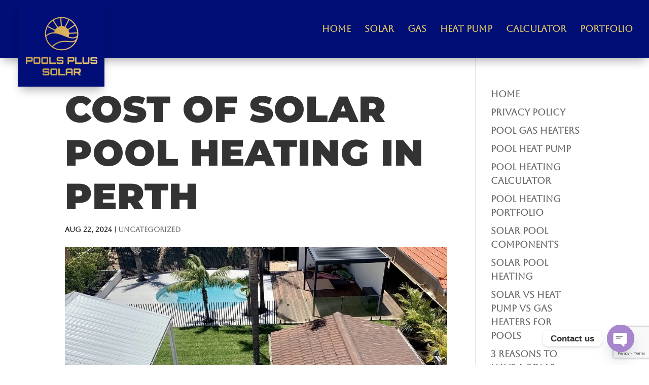

--- FILE ---
content_type: text/html; charset=utf-8
request_url: https://www.google.com/recaptcha/api2/anchor?ar=1&k=6LfS2W8iAAAAAD7gM8Cn40D9QSH0Vmsirudagnk9&co=aHR0cHM6Ly9wb29sc3BsdXNzb2xhci5jb20uYXU6NDQz&hl=en&v=N67nZn4AqZkNcbeMu4prBgzg&size=invisible&anchor-ms=20000&execute-ms=30000&cb=kx9ccxtj1k57
body_size: 48734
content:
<!DOCTYPE HTML><html dir="ltr" lang="en"><head><meta http-equiv="Content-Type" content="text/html; charset=UTF-8">
<meta http-equiv="X-UA-Compatible" content="IE=edge">
<title>reCAPTCHA</title>
<style type="text/css">
/* cyrillic-ext */
@font-face {
  font-family: 'Roboto';
  font-style: normal;
  font-weight: 400;
  font-stretch: 100%;
  src: url(//fonts.gstatic.com/s/roboto/v48/KFO7CnqEu92Fr1ME7kSn66aGLdTylUAMa3GUBHMdazTgWw.woff2) format('woff2');
  unicode-range: U+0460-052F, U+1C80-1C8A, U+20B4, U+2DE0-2DFF, U+A640-A69F, U+FE2E-FE2F;
}
/* cyrillic */
@font-face {
  font-family: 'Roboto';
  font-style: normal;
  font-weight: 400;
  font-stretch: 100%;
  src: url(//fonts.gstatic.com/s/roboto/v48/KFO7CnqEu92Fr1ME7kSn66aGLdTylUAMa3iUBHMdazTgWw.woff2) format('woff2');
  unicode-range: U+0301, U+0400-045F, U+0490-0491, U+04B0-04B1, U+2116;
}
/* greek-ext */
@font-face {
  font-family: 'Roboto';
  font-style: normal;
  font-weight: 400;
  font-stretch: 100%;
  src: url(//fonts.gstatic.com/s/roboto/v48/KFO7CnqEu92Fr1ME7kSn66aGLdTylUAMa3CUBHMdazTgWw.woff2) format('woff2');
  unicode-range: U+1F00-1FFF;
}
/* greek */
@font-face {
  font-family: 'Roboto';
  font-style: normal;
  font-weight: 400;
  font-stretch: 100%;
  src: url(//fonts.gstatic.com/s/roboto/v48/KFO7CnqEu92Fr1ME7kSn66aGLdTylUAMa3-UBHMdazTgWw.woff2) format('woff2');
  unicode-range: U+0370-0377, U+037A-037F, U+0384-038A, U+038C, U+038E-03A1, U+03A3-03FF;
}
/* math */
@font-face {
  font-family: 'Roboto';
  font-style: normal;
  font-weight: 400;
  font-stretch: 100%;
  src: url(//fonts.gstatic.com/s/roboto/v48/KFO7CnqEu92Fr1ME7kSn66aGLdTylUAMawCUBHMdazTgWw.woff2) format('woff2');
  unicode-range: U+0302-0303, U+0305, U+0307-0308, U+0310, U+0312, U+0315, U+031A, U+0326-0327, U+032C, U+032F-0330, U+0332-0333, U+0338, U+033A, U+0346, U+034D, U+0391-03A1, U+03A3-03A9, U+03B1-03C9, U+03D1, U+03D5-03D6, U+03F0-03F1, U+03F4-03F5, U+2016-2017, U+2034-2038, U+203C, U+2040, U+2043, U+2047, U+2050, U+2057, U+205F, U+2070-2071, U+2074-208E, U+2090-209C, U+20D0-20DC, U+20E1, U+20E5-20EF, U+2100-2112, U+2114-2115, U+2117-2121, U+2123-214F, U+2190, U+2192, U+2194-21AE, U+21B0-21E5, U+21F1-21F2, U+21F4-2211, U+2213-2214, U+2216-22FF, U+2308-230B, U+2310, U+2319, U+231C-2321, U+2336-237A, U+237C, U+2395, U+239B-23B7, U+23D0, U+23DC-23E1, U+2474-2475, U+25AF, U+25B3, U+25B7, U+25BD, U+25C1, U+25CA, U+25CC, U+25FB, U+266D-266F, U+27C0-27FF, U+2900-2AFF, U+2B0E-2B11, U+2B30-2B4C, U+2BFE, U+3030, U+FF5B, U+FF5D, U+1D400-1D7FF, U+1EE00-1EEFF;
}
/* symbols */
@font-face {
  font-family: 'Roboto';
  font-style: normal;
  font-weight: 400;
  font-stretch: 100%;
  src: url(//fonts.gstatic.com/s/roboto/v48/KFO7CnqEu92Fr1ME7kSn66aGLdTylUAMaxKUBHMdazTgWw.woff2) format('woff2');
  unicode-range: U+0001-000C, U+000E-001F, U+007F-009F, U+20DD-20E0, U+20E2-20E4, U+2150-218F, U+2190, U+2192, U+2194-2199, U+21AF, U+21E6-21F0, U+21F3, U+2218-2219, U+2299, U+22C4-22C6, U+2300-243F, U+2440-244A, U+2460-24FF, U+25A0-27BF, U+2800-28FF, U+2921-2922, U+2981, U+29BF, U+29EB, U+2B00-2BFF, U+4DC0-4DFF, U+FFF9-FFFB, U+10140-1018E, U+10190-1019C, U+101A0, U+101D0-101FD, U+102E0-102FB, U+10E60-10E7E, U+1D2C0-1D2D3, U+1D2E0-1D37F, U+1F000-1F0FF, U+1F100-1F1AD, U+1F1E6-1F1FF, U+1F30D-1F30F, U+1F315, U+1F31C, U+1F31E, U+1F320-1F32C, U+1F336, U+1F378, U+1F37D, U+1F382, U+1F393-1F39F, U+1F3A7-1F3A8, U+1F3AC-1F3AF, U+1F3C2, U+1F3C4-1F3C6, U+1F3CA-1F3CE, U+1F3D4-1F3E0, U+1F3ED, U+1F3F1-1F3F3, U+1F3F5-1F3F7, U+1F408, U+1F415, U+1F41F, U+1F426, U+1F43F, U+1F441-1F442, U+1F444, U+1F446-1F449, U+1F44C-1F44E, U+1F453, U+1F46A, U+1F47D, U+1F4A3, U+1F4B0, U+1F4B3, U+1F4B9, U+1F4BB, U+1F4BF, U+1F4C8-1F4CB, U+1F4D6, U+1F4DA, U+1F4DF, U+1F4E3-1F4E6, U+1F4EA-1F4ED, U+1F4F7, U+1F4F9-1F4FB, U+1F4FD-1F4FE, U+1F503, U+1F507-1F50B, U+1F50D, U+1F512-1F513, U+1F53E-1F54A, U+1F54F-1F5FA, U+1F610, U+1F650-1F67F, U+1F687, U+1F68D, U+1F691, U+1F694, U+1F698, U+1F6AD, U+1F6B2, U+1F6B9-1F6BA, U+1F6BC, U+1F6C6-1F6CF, U+1F6D3-1F6D7, U+1F6E0-1F6EA, U+1F6F0-1F6F3, U+1F6F7-1F6FC, U+1F700-1F7FF, U+1F800-1F80B, U+1F810-1F847, U+1F850-1F859, U+1F860-1F887, U+1F890-1F8AD, U+1F8B0-1F8BB, U+1F8C0-1F8C1, U+1F900-1F90B, U+1F93B, U+1F946, U+1F984, U+1F996, U+1F9E9, U+1FA00-1FA6F, U+1FA70-1FA7C, U+1FA80-1FA89, U+1FA8F-1FAC6, U+1FACE-1FADC, U+1FADF-1FAE9, U+1FAF0-1FAF8, U+1FB00-1FBFF;
}
/* vietnamese */
@font-face {
  font-family: 'Roboto';
  font-style: normal;
  font-weight: 400;
  font-stretch: 100%;
  src: url(//fonts.gstatic.com/s/roboto/v48/KFO7CnqEu92Fr1ME7kSn66aGLdTylUAMa3OUBHMdazTgWw.woff2) format('woff2');
  unicode-range: U+0102-0103, U+0110-0111, U+0128-0129, U+0168-0169, U+01A0-01A1, U+01AF-01B0, U+0300-0301, U+0303-0304, U+0308-0309, U+0323, U+0329, U+1EA0-1EF9, U+20AB;
}
/* latin-ext */
@font-face {
  font-family: 'Roboto';
  font-style: normal;
  font-weight: 400;
  font-stretch: 100%;
  src: url(//fonts.gstatic.com/s/roboto/v48/KFO7CnqEu92Fr1ME7kSn66aGLdTylUAMa3KUBHMdazTgWw.woff2) format('woff2');
  unicode-range: U+0100-02BA, U+02BD-02C5, U+02C7-02CC, U+02CE-02D7, U+02DD-02FF, U+0304, U+0308, U+0329, U+1D00-1DBF, U+1E00-1E9F, U+1EF2-1EFF, U+2020, U+20A0-20AB, U+20AD-20C0, U+2113, U+2C60-2C7F, U+A720-A7FF;
}
/* latin */
@font-face {
  font-family: 'Roboto';
  font-style: normal;
  font-weight: 400;
  font-stretch: 100%;
  src: url(//fonts.gstatic.com/s/roboto/v48/KFO7CnqEu92Fr1ME7kSn66aGLdTylUAMa3yUBHMdazQ.woff2) format('woff2');
  unicode-range: U+0000-00FF, U+0131, U+0152-0153, U+02BB-02BC, U+02C6, U+02DA, U+02DC, U+0304, U+0308, U+0329, U+2000-206F, U+20AC, U+2122, U+2191, U+2193, U+2212, U+2215, U+FEFF, U+FFFD;
}
/* cyrillic-ext */
@font-face {
  font-family: 'Roboto';
  font-style: normal;
  font-weight: 500;
  font-stretch: 100%;
  src: url(//fonts.gstatic.com/s/roboto/v48/KFO7CnqEu92Fr1ME7kSn66aGLdTylUAMa3GUBHMdazTgWw.woff2) format('woff2');
  unicode-range: U+0460-052F, U+1C80-1C8A, U+20B4, U+2DE0-2DFF, U+A640-A69F, U+FE2E-FE2F;
}
/* cyrillic */
@font-face {
  font-family: 'Roboto';
  font-style: normal;
  font-weight: 500;
  font-stretch: 100%;
  src: url(//fonts.gstatic.com/s/roboto/v48/KFO7CnqEu92Fr1ME7kSn66aGLdTylUAMa3iUBHMdazTgWw.woff2) format('woff2');
  unicode-range: U+0301, U+0400-045F, U+0490-0491, U+04B0-04B1, U+2116;
}
/* greek-ext */
@font-face {
  font-family: 'Roboto';
  font-style: normal;
  font-weight: 500;
  font-stretch: 100%;
  src: url(//fonts.gstatic.com/s/roboto/v48/KFO7CnqEu92Fr1ME7kSn66aGLdTylUAMa3CUBHMdazTgWw.woff2) format('woff2');
  unicode-range: U+1F00-1FFF;
}
/* greek */
@font-face {
  font-family: 'Roboto';
  font-style: normal;
  font-weight: 500;
  font-stretch: 100%;
  src: url(//fonts.gstatic.com/s/roboto/v48/KFO7CnqEu92Fr1ME7kSn66aGLdTylUAMa3-UBHMdazTgWw.woff2) format('woff2');
  unicode-range: U+0370-0377, U+037A-037F, U+0384-038A, U+038C, U+038E-03A1, U+03A3-03FF;
}
/* math */
@font-face {
  font-family: 'Roboto';
  font-style: normal;
  font-weight: 500;
  font-stretch: 100%;
  src: url(//fonts.gstatic.com/s/roboto/v48/KFO7CnqEu92Fr1ME7kSn66aGLdTylUAMawCUBHMdazTgWw.woff2) format('woff2');
  unicode-range: U+0302-0303, U+0305, U+0307-0308, U+0310, U+0312, U+0315, U+031A, U+0326-0327, U+032C, U+032F-0330, U+0332-0333, U+0338, U+033A, U+0346, U+034D, U+0391-03A1, U+03A3-03A9, U+03B1-03C9, U+03D1, U+03D5-03D6, U+03F0-03F1, U+03F4-03F5, U+2016-2017, U+2034-2038, U+203C, U+2040, U+2043, U+2047, U+2050, U+2057, U+205F, U+2070-2071, U+2074-208E, U+2090-209C, U+20D0-20DC, U+20E1, U+20E5-20EF, U+2100-2112, U+2114-2115, U+2117-2121, U+2123-214F, U+2190, U+2192, U+2194-21AE, U+21B0-21E5, U+21F1-21F2, U+21F4-2211, U+2213-2214, U+2216-22FF, U+2308-230B, U+2310, U+2319, U+231C-2321, U+2336-237A, U+237C, U+2395, U+239B-23B7, U+23D0, U+23DC-23E1, U+2474-2475, U+25AF, U+25B3, U+25B7, U+25BD, U+25C1, U+25CA, U+25CC, U+25FB, U+266D-266F, U+27C0-27FF, U+2900-2AFF, U+2B0E-2B11, U+2B30-2B4C, U+2BFE, U+3030, U+FF5B, U+FF5D, U+1D400-1D7FF, U+1EE00-1EEFF;
}
/* symbols */
@font-face {
  font-family: 'Roboto';
  font-style: normal;
  font-weight: 500;
  font-stretch: 100%;
  src: url(//fonts.gstatic.com/s/roboto/v48/KFO7CnqEu92Fr1ME7kSn66aGLdTylUAMaxKUBHMdazTgWw.woff2) format('woff2');
  unicode-range: U+0001-000C, U+000E-001F, U+007F-009F, U+20DD-20E0, U+20E2-20E4, U+2150-218F, U+2190, U+2192, U+2194-2199, U+21AF, U+21E6-21F0, U+21F3, U+2218-2219, U+2299, U+22C4-22C6, U+2300-243F, U+2440-244A, U+2460-24FF, U+25A0-27BF, U+2800-28FF, U+2921-2922, U+2981, U+29BF, U+29EB, U+2B00-2BFF, U+4DC0-4DFF, U+FFF9-FFFB, U+10140-1018E, U+10190-1019C, U+101A0, U+101D0-101FD, U+102E0-102FB, U+10E60-10E7E, U+1D2C0-1D2D3, U+1D2E0-1D37F, U+1F000-1F0FF, U+1F100-1F1AD, U+1F1E6-1F1FF, U+1F30D-1F30F, U+1F315, U+1F31C, U+1F31E, U+1F320-1F32C, U+1F336, U+1F378, U+1F37D, U+1F382, U+1F393-1F39F, U+1F3A7-1F3A8, U+1F3AC-1F3AF, U+1F3C2, U+1F3C4-1F3C6, U+1F3CA-1F3CE, U+1F3D4-1F3E0, U+1F3ED, U+1F3F1-1F3F3, U+1F3F5-1F3F7, U+1F408, U+1F415, U+1F41F, U+1F426, U+1F43F, U+1F441-1F442, U+1F444, U+1F446-1F449, U+1F44C-1F44E, U+1F453, U+1F46A, U+1F47D, U+1F4A3, U+1F4B0, U+1F4B3, U+1F4B9, U+1F4BB, U+1F4BF, U+1F4C8-1F4CB, U+1F4D6, U+1F4DA, U+1F4DF, U+1F4E3-1F4E6, U+1F4EA-1F4ED, U+1F4F7, U+1F4F9-1F4FB, U+1F4FD-1F4FE, U+1F503, U+1F507-1F50B, U+1F50D, U+1F512-1F513, U+1F53E-1F54A, U+1F54F-1F5FA, U+1F610, U+1F650-1F67F, U+1F687, U+1F68D, U+1F691, U+1F694, U+1F698, U+1F6AD, U+1F6B2, U+1F6B9-1F6BA, U+1F6BC, U+1F6C6-1F6CF, U+1F6D3-1F6D7, U+1F6E0-1F6EA, U+1F6F0-1F6F3, U+1F6F7-1F6FC, U+1F700-1F7FF, U+1F800-1F80B, U+1F810-1F847, U+1F850-1F859, U+1F860-1F887, U+1F890-1F8AD, U+1F8B0-1F8BB, U+1F8C0-1F8C1, U+1F900-1F90B, U+1F93B, U+1F946, U+1F984, U+1F996, U+1F9E9, U+1FA00-1FA6F, U+1FA70-1FA7C, U+1FA80-1FA89, U+1FA8F-1FAC6, U+1FACE-1FADC, U+1FADF-1FAE9, U+1FAF0-1FAF8, U+1FB00-1FBFF;
}
/* vietnamese */
@font-face {
  font-family: 'Roboto';
  font-style: normal;
  font-weight: 500;
  font-stretch: 100%;
  src: url(//fonts.gstatic.com/s/roboto/v48/KFO7CnqEu92Fr1ME7kSn66aGLdTylUAMa3OUBHMdazTgWw.woff2) format('woff2');
  unicode-range: U+0102-0103, U+0110-0111, U+0128-0129, U+0168-0169, U+01A0-01A1, U+01AF-01B0, U+0300-0301, U+0303-0304, U+0308-0309, U+0323, U+0329, U+1EA0-1EF9, U+20AB;
}
/* latin-ext */
@font-face {
  font-family: 'Roboto';
  font-style: normal;
  font-weight: 500;
  font-stretch: 100%;
  src: url(//fonts.gstatic.com/s/roboto/v48/KFO7CnqEu92Fr1ME7kSn66aGLdTylUAMa3KUBHMdazTgWw.woff2) format('woff2');
  unicode-range: U+0100-02BA, U+02BD-02C5, U+02C7-02CC, U+02CE-02D7, U+02DD-02FF, U+0304, U+0308, U+0329, U+1D00-1DBF, U+1E00-1E9F, U+1EF2-1EFF, U+2020, U+20A0-20AB, U+20AD-20C0, U+2113, U+2C60-2C7F, U+A720-A7FF;
}
/* latin */
@font-face {
  font-family: 'Roboto';
  font-style: normal;
  font-weight: 500;
  font-stretch: 100%;
  src: url(//fonts.gstatic.com/s/roboto/v48/KFO7CnqEu92Fr1ME7kSn66aGLdTylUAMa3yUBHMdazQ.woff2) format('woff2');
  unicode-range: U+0000-00FF, U+0131, U+0152-0153, U+02BB-02BC, U+02C6, U+02DA, U+02DC, U+0304, U+0308, U+0329, U+2000-206F, U+20AC, U+2122, U+2191, U+2193, U+2212, U+2215, U+FEFF, U+FFFD;
}
/* cyrillic-ext */
@font-face {
  font-family: 'Roboto';
  font-style: normal;
  font-weight: 900;
  font-stretch: 100%;
  src: url(//fonts.gstatic.com/s/roboto/v48/KFO7CnqEu92Fr1ME7kSn66aGLdTylUAMa3GUBHMdazTgWw.woff2) format('woff2');
  unicode-range: U+0460-052F, U+1C80-1C8A, U+20B4, U+2DE0-2DFF, U+A640-A69F, U+FE2E-FE2F;
}
/* cyrillic */
@font-face {
  font-family: 'Roboto';
  font-style: normal;
  font-weight: 900;
  font-stretch: 100%;
  src: url(//fonts.gstatic.com/s/roboto/v48/KFO7CnqEu92Fr1ME7kSn66aGLdTylUAMa3iUBHMdazTgWw.woff2) format('woff2');
  unicode-range: U+0301, U+0400-045F, U+0490-0491, U+04B0-04B1, U+2116;
}
/* greek-ext */
@font-face {
  font-family: 'Roboto';
  font-style: normal;
  font-weight: 900;
  font-stretch: 100%;
  src: url(//fonts.gstatic.com/s/roboto/v48/KFO7CnqEu92Fr1ME7kSn66aGLdTylUAMa3CUBHMdazTgWw.woff2) format('woff2');
  unicode-range: U+1F00-1FFF;
}
/* greek */
@font-face {
  font-family: 'Roboto';
  font-style: normal;
  font-weight: 900;
  font-stretch: 100%;
  src: url(//fonts.gstatic.com/s/roboto/v48/KFO7CnqEu92Fr1ME7kSn66aGLdTylUAMa3-UBHMdazTgWw.woff2) format('woff2');
  unicode-range: U+0370-0377, U+037A-037F, U+0384-038A, U+038C, U+038E-03A1, U+03A3-03FF;
}
/* math */
@font-face {
  font-family: 'Roboto';
  font-style: normal;
  font-weight: 900;
  font-stretch: 100%;
  src: url(//fonts.gstatic.com/s/roboto/v48/KFO7CnqEu92Fr1ME7kSn66aGLdTylUAMawCUBHMdazTgWw.woff2) format('woff2');
  unicode-range: U+0302-0303, U+0305, U+0307-0308, U+0310, U+0312, U+0315, U+031A, U+0326-0327, U+032C, U+032F-0330, U+0332-0333, U+0338, U+033A, U+0346, U+034D, U+0391-03A1, U+03A3-03A9, U+03B1-03C9, U+03D1, U+03D5-03D6, U+03F0-03F1, U+03F4-03F5, U+2016-2017, U+2034-2038, U+203C, U+2040, U+2043, U+2047, U+2050, U+2057, U+205F, U+2070-2071, U+2074-208E, U+2090-209C, U+20D0-20DC, U+20E1, U+20E5-20EF, U+2100-2112, U+2114-2115, U+2117-2121, U+2123-214F, U+2190, U+2192, U+2194-21AE, U+21B0-21E5, U+21F1-21F2, U+21F4-2211, U+2213-2214, U+2216-22FF, U+2308-230B, U+2310, U+2319, U+231C-2321, U+2336-237A, U+237C, U+2395, U+239B-23B7, U+23D0, U+23DC-23E1, U+2474-2475, U+25AF, U+25B3, U+25B7, U+25BD, U+25C1, U+25CA, U+25CC, U+25FB, U+266D-266F, U+27C0-27FF, U+2900-2AFF, U+2B0E-2B11, U+2B30-2B4C, U+2BFE, U+3030, U+FF5B, U+FF5D, U+1D400-1D7FF, U+1EE00-1EEFF;
}
/* symbols */
@font-face {
  font-family: 'Roboto';
  font-style: normal;
  font-weight: 900;
  font-stretch: 100%;
  src: url(//fonts.gstatic.com/s/roboto/v48/KFO7CnqEu92Fr1ME7kSn66aGLdTylUAMaxKUBHMdazTgWw.woff2) format('woff2');
  unicode-range: U+0001-000C, U+000E-001F, U+007F-009F, U+20DD-20E0, U+20E2-20E4, U+2150-218F, U+2190, U+2192, U+2194-2199, U+21AF, U+21E6-21F0, U+21F3, U+2218-2219, U+2299, U+22C4-22C6, U+2300-243F, U+2440-244A, U+2460-24FF, U+25A0-27BF, U+2800-28FF, U+2921-2922, U+2981, U+29BF, U+29EB, U+2B00-2BFF, U+4DC0-4DFF, U+FFF9-FFFB, U+10140-1018E, U+10190-1019C, U+101A0, U+101D0-101FD, U+102E0-102FB, U+10E60-10E7E, U+1D2C0-1D2D3, U+1D2E0-1D37F, U+1F000-1F0FF, U+1F100-1F1AD, U+1F1E6-1F1FF, U+1F30D-1F30F, U+1F315, U+1F31C, U+1F31E, U+1F320-1F32C, U+1F336, U+1F378, U+1F37D, U+1F382, U+1F393-1F39F, U+1F3A7-1F3A8, U+1F3AC-1F3AF, U+1F3C2, U+1F3C4-1F3C6, U+1F3CA-1F3CE, U+1F3D4-1F3E0, U+1F3ED, U+1F3F1-1F3F3, U+1F3F5-1F3F7, U+1F408, U+1F415, U+1F41F, U+1F426, U+1F43F, U+1F441-1F442, U+1F444, U+1F446-1F449, U+1F44C-1F44E, U+1F453, U+1F46A, U+1F47D, U+1F4A3, U+1F4B0, U+1F4B3, U+1F4B9, U+1F4BB, U+1F4BF, U+1F4C8-1F4CB, U+1F4D6, U+1F4DA, U+1F4DF, U+1F4E3-1F4E6, U+1F4EA-1F4ED, U+1F4F7, U+1F4F9-1F4FB, U+1F4FD-1F4FE, U+1F503, U+1F507-1F50B, U+1F50D, U+1F512-1F513, U+1F53E-1F54A, U+1F54F-1F5FA, U+1F610, U+1F650-1F67F, U+1F687, U+1F68D, U+1F691, U+1F694, U+1F698, U+1F6AD, U+1F6B2, U+1F6B9-1F6BA, U+1F6BC, U+1F6C6-1F6CF, U+1F6D3-1F6D7, U+1F6E0-1F6EA, U+1F6F0-1F6F3, U+1F6F7-1F6FC, U+1F700-1F7FF, U+1F800-1F80B, U+1F810-1F847, U+1F850-1F859, U+1F860-1F887, U+1F890-1F8AD, U+1F8B0-1F8BB, U+1F8C0-1F8C1, U+1F900-1F90B, U+1F93B, U+1F946, U+1F984, U+1F996, U+1F9E9, U+1FA00-1FA6F, U+1FA70-1FA7C, U+1FA80-1FA89, U+1FA8F-1FAC6, U+1FACE-1FADC, U+1FADF-1FAE9, U+1FAF0-1FAF8, U+1FB00-1FBFF;
}
/* vietnamese */
@font-face {
  font-family: 'Roboto';
  font-style: normal;
  font-weight: 900;
  font-stretch: 100%;
  src: url(//fonts.gstatic.com/s/roboto/v48/KFO7CnqEu92Fr1ME7kSn66aGLdTylUAMa3OUBHMdazTgWw.woff2) format('woff2');
  unicode-range: U+0102-0103, U+0110-0111, U+0128-0129, U+0168-0169, U+01A0-01A1, U+01AF-01B0, U+0300-0301, U+0303-0304, U+0308-0309, U+0323, U+0329, U+1EA0-1EF9, U+20AB;
}
/* latin-ext */
@font-face {
  font-family: 'Roboto';
  font-style: normal;
  font-weight: 900;
  font-stretch: 100%;
  src: url(//fonts.gstatic.com/s/roboto/v48/KFO7CnqEu92Fr1ME7kSn66aGLdTylUAMa3KUBHMdazTgWw.woff2) format('woff2');
  unicode-range: U+0100-02BA, U+02BD-02C5, U+02C7-02CC, U+02CE-02D7, U+02DD-02FF, U+0304, U+0308, U+0329, U+1D00-1DBF, U+1E00-1E9F, U+1EF2-1EFF, U+2020, U+20A0-20AB, U+20AD-20C0, U+2113, U+2C60-2C7F, U+A720-A7FF;
}
/* latin */
@font-face {
  font-family: 'Roboto';
  font-style: normal;
  font-weight: 900;
  font-stretch: 100%;
  src: url(//fonts.gstatic.com/s/roboto/v48/KFO7CnqEu92Fr1ME7kSn66aGLdTylUAMa3yUBHMdazQ.woff2) format('woff2');
  unicode-range: U+0000-00FF, U+0131, U+0152-0153, U+02BB-02BC, U+02C6, U+02DA, U+02DC, U+0304, U+0308, U+0329, U+2000-206F, U+20AC, U+2122, U+2191, U+2193, U+2212, U+2215, U+FEFF, U+FFFD;
}

</style>
<link rel="stylesheet" type="text/css" href="https://www.gstatic.com/recaptcha/releases/N67nZn4AqZkNcbeMu4prBgzg/styles__ltr.css">
<script nonce="jxTyqwp_Ywa-s3rkozJE7g" type="text/javascript">window['__recaptcha_api'] = 'https://www.google.com/recaptcha/api2/';</script>
<script type="text/javascript" src="https://www.gstatic.com/recaptcha/releases/N67nZn4AqZkNcbeMu4prBgzg/recaptcha__en.js" nonce="jxTyqwp_Ywa-s3rkozJE7g">
      
    </script></head>
<body><div id="rc-anchor-alert" class="rc-anchor-alert"></div>
<input type="hidden" id="recaptcha-token" value="[base64]">
<script type="text/javascript" nonce="jxTyqwp_Ywa-s3rkozJE7g">
      recaptcha.anchor.Main.init("[\x22ainput\x22,[\x22bgdata\x22,\x22\x22,\[base64]/[base64]/[base64]/bC5sW25dLmNvbmNhdChTKTpsLmxbbl09SksoUyxsKTtlbHNle2lmKGwuSTcmJm4hPTI4MylyZXR1cm47bj09MzMzfHxuPT00MTB8fG49PTI0OHx8bj09NDEyfHxuPT0yMDF8fG49PTE3N3x8bj09MjczfHxuPT0xMjJ8fG49PTUxfHxuPT0yOTc/[base64]/[base64]/[base64]/[base64]/[base64]/MjU1Okc/[base64]/[base64]/bmV3IEVbVl0oTVswXSk6eT09Mj9uZXcgRVtWXShNWzBdLE1bMV0pOnk9PTM/bmV3IEVbVl0oTVswXSxNWzFdLE1bMl0pOnk9PTQ/[base64]/ZnVuY3Rpb24oKXtyZXR1cm4gdGhpcy5BaSt3aW5kb3cucGVyZm9ybWFuY2Uubm93KCl9OmZ1bmN0aW9uKCl7cmV0dXJuK25ldyBEYXRlfSxPKS5LcT0oTy5kcj1mdW5jdGlvbihuLGwsUyxHKXtpZigoUz1tVihTKT09PSJhcnJheSI/[base64]/[base64]\\u003d\x22,\[base64]\x22,\x22w5nCssO0MsKjUMO1w65EwrrDtsKbw7rDg0QQCsOcwrpKwo/DukEkw6HDlSLCusKlwpAkwp/[base64]/CgWHDosO6X3pzw7V5c0NUw7jDm8Oqw6A9wpM9w4dfwq7Djj8NeGvCjFUvVcKpB8KzwprDoCPCkwzCpTovacKSwr15ORfCisOUwrnCrTbCmcOyw4nDiUl7EDjDliHDpsK3wrNUw5/[base64]/CuTR1DcOKw4Q4w4pQw6HDkCDDtzMhA8OBw6saw4Qmw6YDWsOzXQfDosKrw5QzUMK1asKrA1vDu8KlFQEqw68/w4vCtsKtcjLCncO6acO1aMKFY8OpWsKaJsOfwp3CnBtHwptEU8OoOMKYw7FBw51rVsOjSsKDe8OvIMKiw5s5LWfCnEXDv8OAwo3DtMOlRMKdw6XDpcK9w75nJ8KzBsO/w6Mowrpvw4J+wqhgwoPDl8Onw4HDnWdsWcK/LcKLw51CwrXCpsKgw5wlWj1Rw5LDtlh9JC7CnGsgKsKYw6sFwoHCmRpWwqHDvCXDqMOCworDr8O0w4PCoMK7woFwXMKrBSHCtsOCPcKNZcKMwoctw5DDkHsawrbDgUxaw5/DhFZGYADDtXPCs8KBwpjDgcOrw5VNKDFew6PCosKjasKow6JawrfCgcOtw6fDvcKVJsOmw67CpUc9w5kJdBMxw4c8RcOaYRJNw7MIwqPCrmsHw4DCmcKEEgU+VwjDljXCmcOfw63Cj8KjwodLHUZ/wrTDoCvCpsKyR2tZwqnChMK7w7IfL1Qtw7LDmVbCpcKAwo0hc8K1XMKOwpnDhWrDvMO5wpdAwpk3O8Ouw4gyZ8KJw5XCj8KrwpPCumbDscKCwop1wodUwo9easOdw55NwqPCihJ3KF7DsMOlw4g8bR01w4XDrizCmsK/w5cmw67DtTvDlyt8RXbDmUnDsF45LE7DmDzCjsKRwrjCqMKVw60ybMO6V8OBw6bDjSjCqUXCmh3DphnDunfCisOjw6Ntwqttw7R+ah3CksOMwpDCoMO9w47ClkfDrsKiw5FMPQUawrh+w641cS/CtMOFw7kOw6FQIxbCu8KOScKRbnADwqh5GUPCosKzwobDrcONGUjCgSvCjcOeWMOaBMKBw4LCvMKjNVgTwrHCg8KtIsK2MBDDkVzCkcOfw54/[base64]/DnsO9w77Ct2DDqMOtB2jCocK/FMKwEsOlw47DqjxeAcKbwrjDncKqO8Oiwrs7woXCpDQ5w7AvMcKKwrzCpMOEdMO1fEjCtE01dRxGQRfCtRnDmMKCQg0lwpnDv1JKwpHDscKjw7TCosKpKnTChHPDhQPDi0oXGMOBO00SwrDCpMKbFsOHKj4IRcK6wqQPw5zDjcKeRcKAdhHDoA/Cl8KHMcOxAsKEw7ohw7/Cj28jRMKXw6oUwoRtwpNAw51QwqsSwrHDpsK3c3TDkE4hG3jCiEnCtw8HAjdZwoUlw47Cj8KHwpAyCcOuJkQjYsOEEMOtZ8OkwoA/[base64]/[base64]/Dm10pYcOEw77DmsOzw74XQMKwFsOSSsKYw47CnSplB8Onw6PDqXfDk8OpQA4Two/DhDwUN8OKVlHCt8KQw6U1wqBawrPDvjN1w6zDocOVw7LDlHhMwrrDqsOnKk1uwqDCtMK7fsKUwqpXVXNVw7QEwoXDuCsvwpjCggB/dBDDpAXCvwnDucKMCMO0wpEeZwbCoDnDii3CrTPDggoZwoRFwoRLw7fCswzDvxHCjMOXV1/CjXPDmsKWL8KuKS1sOVjDi08IwoPCn8KAw4TCm8K9wrzDszbDn07Cl1DCkiHDosKzB8OBwrYMw607TT8owrXDk2kcw793AgV5w6o+WMK7TS/CiWhiwpsrXMKHIcKMwqo/w6DCvMOuUsOIdMO7CEkpw63DrsKlQx9sX8KEw6sYwqnDuAjDhWLDpsKBwqA8Jx8dYCk/wqYEwoE9w7BlwqFKM1AkB0bCvwYFwrxrwqJXw57CuMKEw4/DlQXCjcKGOgTDhTjDhcKbwqRcwqkdGxzCgcK7HV5NTkxmVj3DhBx5w5XDisOVH8OxUsKcbwM1w4kDwqXDvcO0wpliCsKLwrJlZsOlw78Uw5YQDBoVw7vCqsOkwpLCgMKAdcKsw4wTworCucKtwo1Jw58+wrjDqw0LTz/Ck8KSW8KlwphwTMKDRcKQcwLDmcK6aAt9wo7CuMOxT8KbPF3DhDnCo8KBZ8KDPMOyBcKxwogTwq7DlldtwqMKWsOcwoHDnMOIc1Ulw47CnsONSsK8S0URwodkU8OAwrcrWMKlE8OFwroXw7/Cq3EEBsKbIMKoHlnDjMOOecOgw6fCoVU0bWofLRsYOjMhw7/DuClkNcOOw4XDk8ODw7zDosOMVsODwoHDqcOfw6fDshV7KcO3cCPDgMOpw5gow4TDg8O2IsKkXgPDtSPCs0ZGw5PCgcK8w4RrPjIXEsKea1TClcOEw7/[base64]/DoMOYD2jCpTt7w4BQKC9uKA93wpXDrcOWw5fChMK0w6TDqX3CvGFEX8OUwp5wbcK/FETCmUdWwprCkcKBwr/CgcOIw4jDvXHCpi/DtsKbwoBtworDhcOQWkgXM8KQw63Cl3rDsWHCvCbCncKOOBxOEnkqYWMZw7cTw7YIw7vChcOpw5Rww5DDlx/Dln3Crm5oCsK0FgYLBsKPC8KCwoPDp8OFbEdHwqTDoMKVwpRdw67Dq8K5REvDvcKHXl3Dgnomw7kIQMKmfElFw6Adwpkew6/DnjvChxdew53DvcK+w7IRWcOawr3Cg8KewrTDl3LCrAF1VwrDocOMeQc6wplUwpB0w5/[base64]/[base64]/DuMKuw4QAwqxTEsKlSMOww5PCvMKPw7rDj8KBwqQMw7DCnR9efEwdX8Omw79pw47CtmnDnC/DjcOnwrrDsj/Cj8Oewp12w4DDlW/DpGMSw75XPMK2cMKAZGTDqcKuwrJMJMKUcxY9McKAwpxgwojDigXCvMK/w7V/Ng0lw480FmpEw44OTMOzImPDssK+aHfCrcK1FsKzOD7CtQDCt8ORwqfCkcKyIyttwop9wo9zBXVfIsKENsKhwrHCl8OYd2/[base64]/CjQsjw7lIw4N6bm/CrMOSw5jClMKUw6MDw5TCpsOXw6hkwqYAa8OcLcO5CcKPQcOcw4/CpMOAw7XDicKzLB0ODAQmwrTDjcKrD03Cuk5lVsKgOsO6w57CrsKOG8KIZ8K8wo/Cr8O6w5rCjMOpDyMMw71AwrJABcO4BMOzZMOow61uD8KYI2fCo3fDnsKOwr0of0XCqBDDlcKWRMOMDMKnTcO+w74AG8KpP20JXTDDglzDsMK7w7pGDlDDqihJdXlXU0BCIsOow7TDrMKqWMOzY3IfKXrCqsOrUsORDMOYwpQdRcOcwpp/X8KOwpUpFyMla34YJUoCZMOHIFnCiUnDszM8w6ICwpHCq8OwCRIww5tDbcKUwqzCisKFw4/[base64]/CnHTDksOrw7J+ZQXCiMKtd8Kywo/CtyI0woTDkcKtw5lwAsK0wo9xa8OcMA3CpsK7KF/DmxPCnALDsX/DusOrw4dEwoPDtRYzIAJOwqnDiXHCgQhjIEIGF8O9U8KoM03DgMOEOlgUehrDgU/DicKuwroqwonDiMKewrQAw54Ow6rCjV7Dr8KDVULCoVHCq3Imw4XDl8K+w65iRsKAw43ChlphwqPCuMKQwoZXw53CtUBWMsOSTxvDlsKMZ8KLw7w/w6YsPXvDh8KqHSTCoUNGwq8sa8OkwqPDmwnCisK2wrx2w5PDswYWw4ImwrXDlwLDjlDDicKUw7zCuwfDhsKzwqHCgcOzwoM9w43CuhRoWX9gwp9kQcKcScK/KcOpwr58XjPCvkTDtAjDuMKmK1vDoMOkwqbCsgMXw6PCqcOxNSvCg1hXQ8KSRSDDn00lDlRfLcOAL14JR2vDh0XDgUjDosKBw5fDr8O8QMOqbXLDh8KBT2RxLMK5w7h5HhvDnVxgBsKlw5/[base64]/CtBLCmcKRwpJBKsOuwpfCr2MxJ8KCA3DDtcOZQ8OXwqc9w4NowpxQwpg8YsOUey5Kwpl6w4XDqcOFaE5vw7DClFVFJ8KBw7zDlcO/w547EnbCjMKsDMOjEW3ClXfDlXrDqsKHNRfCnQbCjnTCp8KLwqjCgB4MKklje3NUJ8KgPcOvwofCtU/[base64]/CqWrCignCqMOtwpDCoWzCtlPCncK1wrDDhcKJFsKhwrVVclsAazLCg1LCuTUAw4HDrsKRaAZoAsOewrrCuE3CqnBtwq3Dh259ccKWBFbCgnLCocKfLMKGADbDhsO6cMKdJMO6w6fDqjsHWQPDvWVtwqN7wrTDt8KhaMKGOsKRG8O7w7TDmMO/wpUiw60Lwq7Cvm7CkhAheFQ5w7UQw53DiBB6Uj8GViZiwqw1cllyDcOZwovCkCzCkEApT8O5w5pWw7ImwoHDnMOPwr8TNGjDhMKpJw/Ci00vwpxUw6rCp8KVfcKtw4Z1wqbCsmIVXMKgw4LDrjzDlyDDisOBw55Fwr8zM3d6wovDkcKWw4XDtCRMw5/DicKvwol9A1xnwo/[base64]/CqT/Di8KhfsOiw47DoGFfHVZ2wp7DoMKGWjbDhsOuwqkVDcKbw5NEwqvCtyPCo8OZT1tjNnUlesKxYGEUw4/CqxjDsVDCrDDCscK+w6fDrHRwdS8Dw6TDqmJpwohZw7gLBMOebgHDj8K5WsOGwpN6fsOgw7vCqsKoX3vCtsOawp9dw5rCjcOjaCQkCcKiwqHCtcKzw7AeC08jPm50wqXClMO/[base64]/BFgkwqHCj8KdwofDj8O+w4fDjcOtwp/DhcKGwrDDjW7DpmYVw5RWworCk0/DvsK/Xk9tYkp3w4AAYX5Nwo5uK8OBBD5mDhPDmcKZw7/DvsKvwr5ew6l+woREdR/[base64]/[base64]/DqSDCjV4aFiHDm8KYwpDCmcOhwrjCgMKpASB/w5cgCcOYEVzDj8KHw7J1w4LCt8K5OMOPwovCmX8QwqDCtcOJw4p8ADh6wozCpcKeZRl/ZErDkMKIwrbDgBNzEcKawrDDq8OEwrbCqMKIHybDqUDDksOyEsO+w4RUdQ8CUBrDuWomwqnDj3B8L8KwwpLCusKNcgNDw7E/woHConnDlW05w4wPesOjcyEkw6nCiVXCmywfIEjDgU92ccOzb8Oqw4PDmRUUwp50RcO+w7/DjsK5WsKww7PDnMK8w69uw5cYY8KZwonDg8KEOSdpbsO/b8KbAMO8wqQqVVx3wqwWw58dSyAYESrDr0ViLMKgUG4KfXJ8w6B/AsOKw6LCj8OHd0UWw7sUBsKJPMKDwpRncgLCrlUOIsKQRBnCqMOJOMOHw5NoKcKMw5PDpB0Qw7c1w4VjdsKrPyXCrMO/M8KrwpfDiMOIwoAaSXLCn0nCrQMrwpw+w43CisKjRnrDvcOoE1HDtcOxf8KMUgvCqwFtw7FKwrPCoiVzLsOYNio1wpofccKZwpPDiXPDjkPDr3/Ch8OMwo/[base64]/SF4Sw4HDtBfDljfDh3vCnsK7wr/Ci8K3EMOWfsO6wog7HEJufcOFw6LCqcKNE8O1CwsnGMKVw7oaw5DDjmodwqLDucOFw6cdwq1vwoPCgyvDgkfDoEHCh8K4V8KmbgtCwq3DhmHCtjUgSUnCoCDCssKmwoLDnMObS2Rtw5/[base64]/DjHfDvsK5M8Krw4Jhc8OAQcKtVMO5w7XDqnU+w5TCksOPwotow4fCjMOTwpPCsk7CgcKkwrY+PGnDksOOYkVWA8Obwp8Zw5gpAxIawooLw6NtZTDClCtGYcKbN8KvDsKPw4VJwok8woXDsTsqZDbCqGksw69sFnxSKsKkw6/Dry4Rf1bCp0rCpcOdJ8ONw7nDmcOiaRsrEClXcAnDkXDCsljDgxwcw59DwpJ8wq5WXwYrAsK+XRtnw4hzOhbCp8KREGbCkMOCaMK1SsOXwqPCtcKewps7w4VjwrIpU8OCV8K/w4XDgMOJwqUjD8KJw6JuwprCh8OpNMORwrpRwr1KSXAwBzsLwqDCsMK3UsKUwoknw5bDucKqC8Olw6/ClQXCuSjDhDUhwoMGDMOxw6nDn8Ktw53Dqj7CsyNlO8KjfRdiw7nDrsO1TMOMw4Zfw5BCwqPDslTDjMOxAcO+VnkKwopuw55Na1EHw7ZZw7LChQUew4lbcMOmwp/DjMOgwrJnOsOoRysSwrEzBsKNw4vCjTjCq0EnKxZcwpYOwp3DnMKPw5/[base64]/CtXoawpEiZMK6dMKSWXEGw55TMMKPEU7DhMOWJRzDvcO8B8ORVjHCigB7Rz/CtSDDu1hWPsKzI39Zw47CjQDCscOnwrYBw71+wpTDssOxw4FkQkPDisOow7vDpkPDhMOwfcKsw5DDtWrCklrDs8ODw47CtxJQHsK6ACnCugXDnMOcw7bCmTwbWUvCjG/DnMOBKsKbw6LDsArCnGjClCRmw4jCk8KQcHPCmRMVYg/[base64]/DlDzChMOuVGXCjwMgwofClsObw5wYwqhRw5U8I8KJwpVdw7DDv2/Djks+YQUpwrvCjMK+bcOVWsOKDMO8w5fCqiLClk/DncKZfHUdA3TDtlB5OcKsAzt4I8KaG8KKV0gZMiAodcOmw5MIw4BKw6XDr8O2GMOnwoQ5w67DrxJIw41DUMOgwrM1eUESw4sQT8OQw7tZJcKxwpDDmcOww5A4wosJwoN8f2YRNsOWwogjHMKdwpfCv8KHw7ZZI8KiAxMQwoMnH8Ojw7TDryU8wp/DtT8Kwr0dwr7DnMOjwrDCosKKw5rDiHBMwqnCs3gFFzzClsKIw5Q7Om9fIU7CuyrClG1HwohWwqTDv0w4wrzCgy3DpHfCpsKtfRrDmVDDhBkRdQnCoMKMUkhUw5PDl3jDox/DkH1pw7nDlsO6wonDvBZmw7cLR8OPJcOPw7vCn8Ksf8K5U8OFwq/CrsK7J8OKCsOLI8OKwo7CnMKJw60kwpDCvQ8mw6YkwpAnw7gowrLDrD7DnDPDtMKRwrrCsmk4wq7DhsOaZl19w5bCpGLCtzbCgH7CtkYTw5Euw4wvw4sDKn5QJ3RaGsOQA8KAw5siw4jDsGJXDmZ9wp3Cm8KjMsOdZxIdwpjDq8OFwoDDi8O/wp0mw4DDqsOvO8KQwr/CssOHdCR5w4/CsGPDhWHCu23DpjbCuEPDnmk7WUsiwqJ/w4bDoWBswoPCncOWwoXCtsKnwrVFw60iJMOiw4FWdgdyw75wFsKwwoJIw59HNFsGw5MMcArCvsO8CCZNw7zDjyzDpsOAwrLCp8K1wpPCn8KuGcK0QMKXwrcAOxhYcRPCksKWV8OkQsKpK8KgwprDsCHCqSrDpmtaVXB8RMK4R3TCjALDmQ/DhsOYLMOEH8ONwrMfSXXDlsOCw6rDn8OdC8KJwrB7w5jDvXnDoF9mKC91wozDosKGwq/CpsKvw7Egw6NETsKMHEnDo8K/w4Yew7XCl0rCm3AEw6HDpCBtVMK2w5XCr2EUw4QiAMKpwowKfSYoYDtZO8Kfc31tGsORw4VXfX0/wpwIwobDhcO5MMOWw4HCtDzDiMKIT8KTw7QaM8K9w5hhwoRSWsOEaMO6YmHCoEvDqVjCkMOJZcOTwqBTfcKMw64CY8O4L8Odbw/DvMOkUBXCryHCssKfbg/CtgQwwq0bwo/CgcOxDQzDp8Kgw6Raw77CkV/DlRTCuMKMDiM8VcK5QsKWwoPCu8KWesOMUzctJAsXwqDCgVbCmsODwpHClcOgW8KPDhDCiTt0wrnCncOvwrLDmcKgNx/[base64]/OcOTOsOow7jCuBt+QBHDvQjCqCtZw44rw67CpMKNKsKBOMKcwqxsBkJtw6vCiMKdw6HCosOLwok+LjRXH8OFBcOHwpF6KCpTwq13w73Dp8OYw7ISwoXDjiswwpPCr2c4w5XDtcOjBHjDncOewoVIwrvDkTnCklzDvcKBw40Zw5fCoh3DmMOuw6tUScOGXS/DqcOKw50ZOsKMCMO7wqIbw4B/EcOIwo40w70AJE3CnQQNw7ptZTzDmiJPJVvDnQrCthU6wqlfwpTDm1tfBcOSVsKQRCrCrMOxw7DCs1JUwqbDrsOHRsOaEMKGcnsVwrDDuMK/O8Kyw6c+wr46wr7DriTCl0wnP34JVMKuw58JKMKHw5DCscKCwq0QRSdVwp/[base64]/CuXxaF8O9w78VUMK6GRt3ZcOTw5DDkMOKw6LCuH/[base64]/CpMKwwqfCtcKQw7MuDAwVwr4owoxRKAVbQcKNIXzCmg1LesO+wroNw65fw5jDpBbCg8OhJnnDsMOQw6N2w7h3BsO6wovDonB7BcOPwqprQyTCoggow6nDgRHDtsKFL8KpAsKqI8Ogw5lhwqHDoMOmfMOWwpDCgsOUSFlvwoAAwoHCm8OHRsOnwoZ5w4bDvsKPwr99RF/ClcKCd8OZPMOLQEB1w7pzfVM6wrfDl8K5w7lkRsKnCsOfK8KqwrXDsnXCjWBmw5zDs8Oqw5rDsSDCsDcCw492TWbCtjR2bcOrw614w4bDssKRZgo8BsOvBsOzwojDuMK1w5PCs8OYcCPDksOpTMKHw4zDniTCo8OrK1dJwo0wwq7DvcK+w4MWFMKuS2bDkcK3w6zCjV/[base64]/CswAawqwbw7swwqrCuArDsMOhDcKHw6UrUyAzdMOXScKFOm3CjFBPw6peTHFuw77ClcOaeBrCglLCu8KDGUjCp8KvUhohLsKQw5DDnx9Vw6bCncKdw5jCqAwOWcOoPCMdRBIPw6cvdWt8WsK2w7JTG3ckeA3DnsKFw5/ChMK7w4FceksmwqTCnXnCvUDCncKIwqpiTMKmF1pewp4DLsKPw5sCOsOWwo4rwq/DnkLCvMOlEsODccKeHMKWTMKwRMO/wpIJHw7Drm/DoBsvwr1GwoIlCQU0VsKnP8OJMcOsKsO4dMOmwovCnHrCvsKhwqohWcODLcKJwrgSMsKzZsKtwrbDkTMWwplabT3DmcKDe8OYT8K/wqoFwqLCi8OVe0UcdcKHcMO1I8KwcT1mbcOBw4jChhDDjsOHwrp8CsK0NF8pNsOXwpLCh8OYEsOyw4QUBsOMw4IyQ07DiRLDk8O+wo5KScKiw7UXHgFCw7sOA8OYKMOzw6sNQ8K9MigHwpLCrcKdwpouw4LDmMKyHU3CpjPCjmodB8OWw6QuwpvCvlM/TncyN0cfwoMBenVSOcOkPlYHCWzChMK1D8OSwp3DlsO8w7zDkw0RCMKLwpjDlBREIMKLw7BSDm/ClQV0fWA6w6vCiMOYwojDhFXDsCNYKcKpX1ICwonDrUFGwonDuxzCtUxvwp7CqHcSGTLDnmNrwoHDq2XCisK9woEbVcKIwqBPPmHDgRbDuWd/CsKzwoQoVcKqHjwqbytWOkvCrnQUZ8OGC8Kowr8VckgVw7cWw53CvXV0FMOXbcKIfzPDiwFif8ODw7PCpcO4dsO7w7t5w6zDiwkXHXczFsOyH13Cu8Kgw75eOMOYwocUBDwTw6/DvMO2woTDmsKDNsKFwp0wFcKkwqTDnjDCj8OZFMOaw6p1w6nDlB4qalzCocKcGERHTsOARhFVEBzDigXDqsOTw7/[base64]/ClBdpwqrCssOdK8Ovw5d9MMKXwr/[base64]/w7HCisOWb1R1asKAw6DDtcKWw7DCnsO5T2bCh8Obw5/CtFbDtwfDpwgXfzjDncOCwqwDBMK3w54cMMOTaMOnw4EbSEfCqQXCrEHDpXjDt8OwAi/[base64]/[base64]/Di8OowrxwwrHDlRrDoTLDtmEvYcK/FxnCi0rDnGzCucO0w7Z0w4HCjMOLOhDDlhBqw4doBcKzEk7DuhMmH2rDjcKZYFxEwpRJw5R+wplVwot3c8O2C8OYw6IkwoQiOMKoc8OVw6kjw7/DpHRmwrhXwrXDt8Kpw7rCjStaw57Du8O8I8KBwrnClsOUw6kfZzYrXcOeTcOvdgMmwqIjIMOCwoTDsBcJJwLCuMKnwqhZasK7eX7DsMKXEEBRwphww6DDoEfCkhNoIxHCocKMAMKowr8mQCRwAQAKbcKAwrhQfMO9C8KbWR5Dw6zDm8KpwoMqPkDCnj/CocKhNhxzbsKQDBbCjV/[base64]/DnR9CeDxHBsOuCDYfwr/[base64]/E8Kkw7Uyw7MmUzR4w64Ca8O3w4RUw7rChsKEw5QZwr7DvMO5RMOEBsKMZcKXwo7DucKSwqJgcB46KFUFDcOHw7PCpMKvw5fDu8Opwo8dwqwbCDFfYznCgnsgw64EJsOAwrvCryrDmsKWdiXCqsKiwpnCm8KgO8OKw7nDh8Kyw73CsGzCrXtywq/CisOPwp0fw4Upw6nDqsK7wqdmS8KCb8O9ecKewpbDl1MKGVkBwrDDvywmwpPDr8OQw6xab8OwwpFgwpLCgcK6wpkWw79pNgJGN8KIw7BhwqpqQnHDucKYJl0Qw4MQF2rDj8OAwpZlccKawr/DujcmwrVCw6XChgnDmj5kw6TDrUctUU5IXlAqQcOQwrUMwqYhbsOnwq0iw59wfA3Cr8K1w5pDwoBbPsOsw4/DvGQUw73DlkvDhWdzEnATw4I0RMK/LMKDw5wkw5sjdMK0wrbCrj7CmTfCmsKqw7DDpsO3LTTDozzDtDtUwrxbw59LO1d5wozDj8OeFU9obMK6w7lcOGEEwqJXORnCv1tbeMONwoprwpl4O8KmVMKqVFkRw5fCgVdbMlQgB8OEwro4KsOLwovCoVsWw7zClMObw6kQw6hLwoHDl8K8w5/ClMKaHkbDjcOJwqlqwpBKwq54wq8gUsKya8Ouw4oEw4wYCBjCgGDCusKQScOkZjAFwrNKPsKCUDHCgTIWXcK5H8KvEcKtPsOvwobDlsOFw6/CpsKICcO/VMOqw6fCh1RhwrbDsBHDg8OoQ0fCqEkYOsOURsOCwoXCgQUJXsKCAMO3wr1raMOQV08tfC7Cq0IWw5zDjcKaw7AzwrpbZ2lDXmTCu1/DmsOmwrkEcjduwq7DvE7DtFZGNjgrRcKswotSEjlMKsO4wrHDqsKEXcKKw5VaOB4PPsOzw793OcK8w7fDvsOzCMOwczF9wqzDuH/Do8ONGQvCksOvV2krw4TDl0LDrVvDj3IXwp4ywosHw6xjwpfCpwfCpz7DgQhUw4o9w6RXw7nDgcKRwozCpMO/B3TDhsOwSWgGw69PwrtTwo1Mw7MYN3B7w6vDp8Onw5jCvsKuwrJickJSwo9GfVDCncOrwqHCtMKnwqkGw5YmN1hSE3N9eVphw7pRwpvCpcKzwobCgCLDmsK4w7/DuUZ7w6hAw6Jcw7TDlA7Dr8KKw6LCvMOMw4TCkV4na8KOTMKYw5NxVMK8wrfDt8OpP8KlZMK+wr3Cj1t5w7dOw5HDisKFMsOjIDrCicKfwr0Swq7DmsOYwoLDoXAmwq7DksKlw5B0wpjDh3V6wpYpKsOlwp/[base64]/DmRzDm0wFw45Je0xQwrLDohjCo8Kpw7LCjjfDr8OsNsOEJMKWw7VYYVEJw4lVwpQNWjHDm3TCjHHDvTDCszXChcK1KsO2w7QmwonDtUvDi8K/[base64]/DrAjDiVxLHzFBw5HCicOTAAs9wrTDuMKsw4XDusOyIDLCrsKwSEPCg2XDt3DDj8ONw7PCmyxywo8dUypWH8OEEGTDlx4MB3LDnsK8wonDkMO4U3zDnMOVw6wJJ8K8w57Co8OMw5/ChcKPK8OEwqdcw6ETwpjDicO1wrjDhMKMw7DDn8KCwo7Dgmd4AEHCvMOebsOwPUFxw5FMwr/Dh8OOw5/DijPCnMKWwpjDlxwRFkMVGH/Cv07Cn8OTw4Nkw5YyDMKIwoDClsOfw4EHw6hVw4M+wpYrw786LcOHW8O4L8OOCMODw7Q0CcOQW8OWwqLDvBXCksOWL2/[base64]/Cs1bCpGHCuFnChxHCiitjL8Omc8O/[base64]/DlcKNw57Dg3DCiUt0w5LDtWfDoAzCpDYUwpvDsMOgwqImw7cyZ8KNPUHCtcKFO8OgwpLDtAwowoHDusKZOTkEecOKNGAgVcONfDfDvMKSw4fDumZOLScfw4XCgMKYw5luwqjCnW3CiShvw57CiyV3wrgqYjslbmbCkcKTw53CrcK8w54CGCPCiyZRwo1JJMOWT8KVwr/DjVdUeWfCsGDDsyoMw40Wwr7DlCleL2NHLcOXw41Cw7AlwrdNw5XCoDjCrwXCrsKswo3DjlYZWMKbwr/[base64]/CgMOOMMKkw6ogNMK2UsKlwq9ERcOcw7ZNw7/[base64]/w4fDj3DDsz/ClDA/wrE6w5U4wp4rJcKow7fCjcKTHcKdwo3CvALDtsKtWMKUwpjChcOJw77Cl8OHw6wQwpd3w5RHWTrChRfDm3BXQsKFScObbsKhw6PChiVhw7NRbzvCihYjw5IHSirDnsKCw4TDicKEwonDgSNow7/Co8OlFsOLw7VCwrVsLMOmw7ksIsKPwrrCumrDjMKxwozCmh9wFsKpwqp2Oh7DlMKbJlLDpMOwQ35hUXnDqW3Drhdiw5QIX8K/fcO5w73Cv8KICWTDgMOnwrDCm8Kew4lVwqJDSsKtw47CkcODw6nDnUbCm8KBPiRXRXbCmMOBwrE+CRY9wovDmG1bacKvw4EQbcOubA3CohfCo2LDhGk0GjfDvcOCwqRMecOeMi/CicKQOF9ywrDDgcKowq/DvmHDpTB8w6stecKTOMOOUBc6w5zCiBPDlcKGDUTDgjBUwq/Dj8O9wr4qNMK/bGLClsOpd37DrzRiRcK/e8Kuwq7CgcOAPcKID8OjNVZMwrrCisKewpXDnMK6AQvCvcOdw6xYD8Ktw5TDkMK1w6JcHCvCpsK0AFMddQPCgcOyw5zCj8OvSAx8ZcKVJsOAwppFwqE/ZTvDg8OKwr4EwrLCvWLDqE3DuMKUUMKSXxkYCMOzwqhDwp7DpinDm8OPdsOAcTvDjMK4RsKbw5coVx0WCmFJR8OWZ3/CscOTWMOGw6DDsMOKTcObw71EwrHCgcKAwpYXw5ctYsOuJDdjwrFDTMOaw5FowoNVwpjDjMKfwovCsBbCmsK+ZcKjNVFVS0BpSMO8GsK/w4hAwpPDhMKYwpPDpsK5w7TCmihOGA8sHChHZCM9w5XClMKbLcOMVBTCmEDDjcO/wpPDvwHDocKfwoV2KhPDiFJ2wqlPf8Oww48/w684Dk3Ds8OdH8OxwrgQRjUZw5PCicOEAkrCssOxw7nDn3TDjcK8Gl0EwrNEw6UdcMKOwopmVnnCqQN/w7svYsOldmTCsWTDtwHCgUAYL8K+LcORTMOqIsKETsORw4tRfXZ4HgXCpMO+Oi/DvcKew7rDjx3Cm8K5w5BxXx/Dgn/CoVt2wp95JsK0HsKpwqZCQBFDSMKQwplyAMKsbFnDo3bDuAFiFmw4TsKcw79OXcKYwpNywp9tw5bCuVVwwqBRaR3Di8KzUcORHxnDkhJJJXXDmnLCmsOMcMOKdRITRXnDmcOdwpDDowPCoDotwobCpTrDlsK5w7nDu8O+NMOgw5/DpcKOZFFpN8KMw7TDgW9Kw63DimfDpcKcAH7Dqw5vR3Frw43CuU7Dl8OlwpnDlH1Twq4pw5NxwpA8cx7DowrDhMOOwp/Dn8KoXMKKTGUiQiXDmcOXPTvDp1kjwr/Cs0hgw70bO1hDcCtYwr7Ch8KGAywiwpvCqnZKw50jwq7Dl8OtRizDjMK4wqvCjGjDiBRbw4fCicKkCsKEwqTCrsOUw4x/wr1eMMKaUcKOJcO7wqTCn8K3w4zDnEbCvSnCo8OeZsKBw5rCs8KuQcO7wroFRD/CmBPDjFJXwrLCvjBywo7CtcOkJcOTZcOvMDzDkUDCjcO4CMO7woxzwoTCscK0w5XCti8eCsOVFVzCmETCkn/Cmy7Dhi0pwqQ7I8Ouw5nDl8K0w7lQWFLDpGAZNwXDgMO8c8OBXXEewogSGcOSKMOGwpjClsKqVTfDpsO8w5TDuRU8wrnDvsOtT8OKSMO7Qw7DscKjMMO4YSdew6MuwqrChcObHsOAOMKfwo7CoSLDmkI3w7/DgDrDnSdCwrrDvBcCw55xQyc3w6sHw4N1WkTDozvCk8KPw47CpEjCmsKqN8OrKxxvScOWJ8O0wqfCsU/Ci8O5EMKTGSbCt8KqwoXDncKXDRzCjcOnJ8ONwr1HwrPCqcODwoPCksOZTDLCsWDCosKpwrY9wqrCt8KzEDkXKFV4wrbCm2BrBQzDn2JHwpXDl8K+w5UFKcO5w5pUwrZjwp4/YXfClMKPwp5FbMKtwqsRWcKGwqA+w4nCuX1kZsKhwp3CrMKOw65mwojCvAHDuiEQVUo4RFLDmsKOw6Z4dl8yw6XDiMOGw4TCmkfDmsOUUk9lwqnDkEtzFMO2wpHDp8OGecOaCcOYw4LDmwpHO1HDgADDocO1wpXDjH3CvMKTJH/CsMKcw484d13Ci2XDjzzDow7Cj3QvwqvDvUZHchcDTcO1Zj0cVQzCksKXTVYFQ8KRDsK6w7gEw7BfC8KefGhpwprCncKZbE3DscKWcsKrw6Bsw6ArZikEwqrCqA7CoRNEw7UAw5gDBsKswoFCYnTCvMKjfw8pwpzCrMOYw6PDnsOow7fDhHPDlk/CnF3DqTfCkcK4Y37DsGozAsOvw516w6nDi3TDlsOxGnPDu1rDhMOtVMO1Z8Kewo3CjmkNw6Qjw40dC8KrwpJowrDDoEnDq8KYDErCnF0vQcOyNGDChigAB09lY8Kowq3ChsOBw4JYDgHCh8OsaxBTwqNBQwfDiXDCk8OMRsKZe8KyYMKew7/DiCjDv3nDosK9wqEWwotjfsKRw7vCs1rDrVjDikbDq1PDkyXCn1/[base64]/[base64]/DncOAZU7CkcKgBVlBR8OCMsKsPMK2wpHCiMOMw5c1XMOEHcOHw7w8aFXDjcK5LAHCrRJZwosBw65ZD1/CpUVgwr09bFnCmQ/[base64]/[base64]/[base64]/dR7CksOHw5VUJgoYwqUgesO+UjLDrllvw5vCrVDDoy0IJ1wRQ2HCticTw47DrcOhHUxbFsKAw7lXH8K+wrfDn2wBSWlYVMKQd8O3wqTCnsOCwpJTwqjDmyLDrsOIw4g/[base64]/ClMKfUMKgKcOwwrEaB8KcH8KGw5lyV8Oiw5DDkMKhWWYtw6piIcKXwpBbw7FywrTDjTzDgnLCq8K3wpTCg8KHwrjCrw7Cs8OOw5LCn8Ooc8O6d2UkHBFMNHPDmQcGw6XCoHTCl8OIZxcsd8KUSCfDux/CkT3DqsOaa8OdcQXDtMK/[base64]/ClcKEw7nDrHQ2Gn0Mwol2XcOQwqAuwqrCpG3DgiPCvmMYVnnDpcKzw7HCosOpRCnChyDClXjCuibCucKEHcKqBsOzw5V/KcKtw6ZGX8KLw7UJOsOhw6F+X1MiLFXCuMOmTiHChDvDi2fDmR/DpVFOMsKESCE/w6XDn8KXw6FgwpdSMMOacXfDujzCusKXw6spawTDlMOmwpAecMKbwq/DgsK6csOhwo3Cm1howr/ClmJtMcKpwqTCv8OfYsKdAsKMwpUYWcKaw7ZlVMOaw6HDs2rCl8KvAXjChMOqVcO2CcKEw4vCuMOEMQDCocOGw4PCmsOcScOhwo7DmcOcwoorw4kCJS02w70aVlE4QBnDrH/Dn8O4PMKceMOew7AVHsO8IsKRw5kQwoLCnMKiw5XDjgLDs8K7c8KrbDcSZxHCo8OVEMOXw4PDhMKxwoYqw6vDuhcJN0/ClXZGRF8XYnERw5YbKsOiwopoBF/Dkg/DjMKewoh5wqQxIcOWbxLDtTMRLcKrejEFwonCscOMNMKnc1EHw75+DSzCksOjVF/DvA5vw6/CrsKJw615woDDjsKYD8ObMX7Dt3DCs8OLw6nCk1UdwofCiMOywojDjgU1wqpTw6ISXsKjD8KtwojDoll9w5c3w6jDrBQpwqDDucOSQzLDj8O7JcOdJxQPZXPCmzNowp7DpMO7EMO5w7bCkMOOJloGw7lbwqNLa8KkCsOzGAobeMOGfnptw5RSJ8K5wp/DjHpLTsOKScKUdMKww55Dwo0wwrPCm8ODw7bDtnYEWFvDrMOrw5k4wqFxRiTDlhXDmcOXF1jCv8KXworCucK/w7DDrRsgXm04w7ZiwqjDrsKPwqAnMMOCwqPDrgB/woDCulfDkAjDl8Ohw7UAwq1jSXp1wo5HGcKLwpAKTXXCiDnDu3New6lwwo5rOGHDlTjDoMKqwrBkEcOawonDvsONdSQPw6VzYDsSw4wQNsKuw6J/w4RGwpM2SMKgDsKswphDTzhVLFTCqCBMHm7DkMK4J8K5I8OjDMKeCUwrw5tZVBTDm1TCrcOJwqrCmcOewq4UDH/DvMKjMHDDkVVeM3ULPsK5PMOJW8KTw6jDsiDDtsKJwoDDugRCBj9sw43DmcKpBcOvS8Ksw5wAwqbCgcORR8K5wpkJwoHDmBgyLydgw4nDiA8tDcOGw4o0wrLDusKhdClUD8KEGRHDv3TDjMODVcKlJhnDusOhwrrCl0TCuMOkU0Qiw49GHh/DgHM3woBSHcOAwqBGAcOHZxzCrjxAwpEkw7LDjnF2wptWOcOtUgfCuCfDrmsQHBFLwrFgw4PCj20+w5lYw6l2BiDCiMKMQcO9woHCuBMfWz0xCifDrcKNw7DDq8K1wrdcOcOdN19KwqXDiSlcw6/DrMK4LQTCo8K/wq0jIHvChRlMw7oKwobCmXIWQ8OzfGxmw7AeIMOdwrQgwq1DWMOCX8Kow61lIzjDvlPCm8KgBcKgCMKsHMKbw4vCjsKKwoIQw7PDslwrw6rDiETCpzAQw7QBccOIXR/Cq8K9wpjDtcOpOMOeRsKjSkU4w4w9wpQGI8OVw4/DpS/[base64]/CuH/CssKbwogAw6gHXsO0Hw5nwpzDhDDCp3TDrn3DvFDCo8KZA2Rawo8qw5LCm1/CusKsw4wBwopgfcK8w4zDmcKwwpHCjQR7wq3Cu8OrPAA7wrPDrT5eSxdUw77CuxEeAErDii7CgFbDnsO5wovDsjTDqUfDkcOHL0tgw6bDoMKrwqXDtMOpJsKnw745UC/DuwUUwoHCskgie8OMEMKdc17CmcO3BMKgYcKBwqYfw4/ChVrDscKvX8KcPsK4woAec8O+w5Buw4XDisOIcDA/acK9wop7BcKFKz/Dq8O1w6tVOMO0w6/CujLCkFYyw6oiwoVTVcKgL8KRI1XChlh6bcO/wozCjsK/[base64]/ChAlPw7B2w4oYwp/[base64]/CrhrDkcKHw4QVSzF0w6UxI8OTXMKIHGglAwDCuFvDn8KDHMOYI8KKaU3Cl8OrPsO3dB3DiAPCosKuNcO8w6HDq30sZxwtwr7DmcK+wozDisO2w5zCucKWZz9ow4rDj3/Dq8OBw642R17Cp8ONQwlgw6vDnsOmwpt5w5rClBF2w6AcwpQ3cUXDlVsKwqnDusKsAcO7w4ofZy9wZhDCr8KcFwnCv8OwHWYHwrrCq2Zlw4XDn8ORUMO/w5nDr8OWTWAOCsOkwqQTdcOUcUUFF8OEwrzCr8KYw6XDqcKEbcKcwrwCQ8Kmwp3CvhPDqMOkQmbDhCY9wptwwrHCkMOAwrkoX2rCqMOCDAstGXBpw4HDn29vwoLDs8KMWsOcE090w4ArQ8K/w7bCjMORwovCpsODHldqHxFyJD02w6nDr0VgUcOPw5ohw5pjN8KJMcOiI8KRwqXCrcKsA8ODw4TCmMO1wrpNw5Ahw5ZrR8K1P2BIwobDssKVw7HDgMODw5zDj07ComrDhsO6wr9DwqTDj8K/VMOgwqRWT8ORw5jCrAQeKsKmwqQxw5stw4TDpMKtwqA9ScK9QMOlwpjDqSjDiUzCjiAjdjUfRGvDnsK+Q8OvQW8TLWDDiXB5MCZCw6sTJQrCtBQ+fQ3CpCpOw5tewqVwHcOqZ8ORw5zDo8OcGsK0w70iSRgdZ8OMwqLDoMOvw7tLw4kxwo/DpsKTW8K5woMCUcO7wrs7w7bDucOEwpdvX8K/[base64]/Dkm/Dh8Oewq4xWMOpw79bOsOlNMKIw6AJw4bCkMKmWhHCq8K8w7DDlsO8wrvCncOZRDFKwqMkCVjCrcK+wpPCusKww47Dn8Olw5TCgAPDjBtSwq7DvMO/QFB6LwPDixMswr3ChsORw5jDr33CgsOowpI0w4PDk8KIw5VJf8OkwrfCpj3CjxfDiFhZaxbCsE8ucCwFw6FOaMOycD8BciXDrMOYw6ddw75Zw7DDjSrDi3zDoMKxw6fCq8K3w5Y4LMOEVcOrMEd6F8KLw7TCtSZRNFfDlMK0fF7CrsK9wqwvw57DtjjCjnTCt0/[base64]/DrMKPw4zDqUPDlcKEOcKNBsOiBMOyw7/Dr8OWw5LCvCvCsQI8OV1MYl/DvMOhY8O9BMKhD8KSwrRtAUxSUmnCrybCtw0PwqfDomA9X8KlwrU\\u003d\x22],null,[\x22conf\x22,null,\x226LfS2W8iAAAAAD7gM8Cn40D9QSH0Vmsirudagnk9\x22,0,null,null,null,1,[21,125,63,73,95,87,41,43,42,83,102,105,109,121],[7059694,423],0,null,null,null,null,0,null,0,null,700,1,null,0,\[base64]/76lBhmnigkZhAoZnOKMAhmv8xEZ\x22,0,0,null,null,1,null,0,0,null,null,null,0],\x22https://poolsplussolar.com.au:443\x22,null,[3,1,1],null,null,null,1,3600,[\x22https://www.google.com/intl/en/policies/privacy/\x22,\x22https://www.google.com/intl/en/policies/terms/\x22],\x224FoJuYSNjzfGXHbmuC7cPEXk4Pucegib/XL7IlsGN20\\u003d\x22,1,0,null,1,1770138087066,0,0,[95,181,189,76,139],null,[122,150],\x22RC-TaHy824iIO03TA\x22,null,null,null,null,null,\x220dAFcWeA6Igb-gGHoUkv3ZbxfNx8sHDYyzpq9R4MbXknphzSIs6oGMA5MvwpV1F9GNyusvQvyoy9KAAFrCVK6EqGTk_zuoQcGzIA\x22,1770220887038]");
    </script></body></html>

--- FILE ---
content_type: text/css
request_url: https://poolsplussolar.com.au/wp-content/et-cache/3895/et-core-unified-3895.min.css?ver=1726140359
body_size: 303
content:
.et_pb_fullwidth_header .et_pb_fullwidth_header_container{width:90%!important}@media only screen and (min-width:981px){#logo{max-height:150%!Important;box-shadow:0px 12px 18px -6px rgba(0,0,0,0.3)!Important}}.et-fixed-header #logo{height:100%!Important;box-shadow:none!Important}.et_fixed_nav #main-header{position:fixed;box-shadow:0px 12px 18px -6px rgba(0,0,0,0.3)!Important}#et_search_icon:hover,.mobile_menu_bar:before,.mobile_menu_bar:after,.et_toggle_slide_menu:after,.et-social-icon a:hover,.et_pb_sum,.et_pb_pricing li a,.et_pb_pricing_table_button,.et_overlay:before,.entry-summary p.price ins,.et_pb_member_social_links a:hover,.et_pb_widget li a:hover,.et_pb_filterable_portfolio .et_pb_portfolio_filters li a.active,.et_pb_filterable_portfolio .et_pb_portofolio_pagination ul li a.active,.et_pb_gallery .et_pb_gallery_pagination ul li a.active,.wp-pagenavi span.current,.wp-pagenavi a:hover,.nav-single a,.tagged_as a,.posted_in a{color:#c3bd0c!important}@media (max-width:767px){#logo{content:url("https://poolsplussolar.com.au/wp-content/uploads/2024/09/poolsplussolarlogo.png")}.et-fixed-header #logo{height:40%!Important;box-shadow:none!Important}footer .et_pb_menu__menu{display:block!important}footer .et_mobile_nav_menu{display:none!important}}